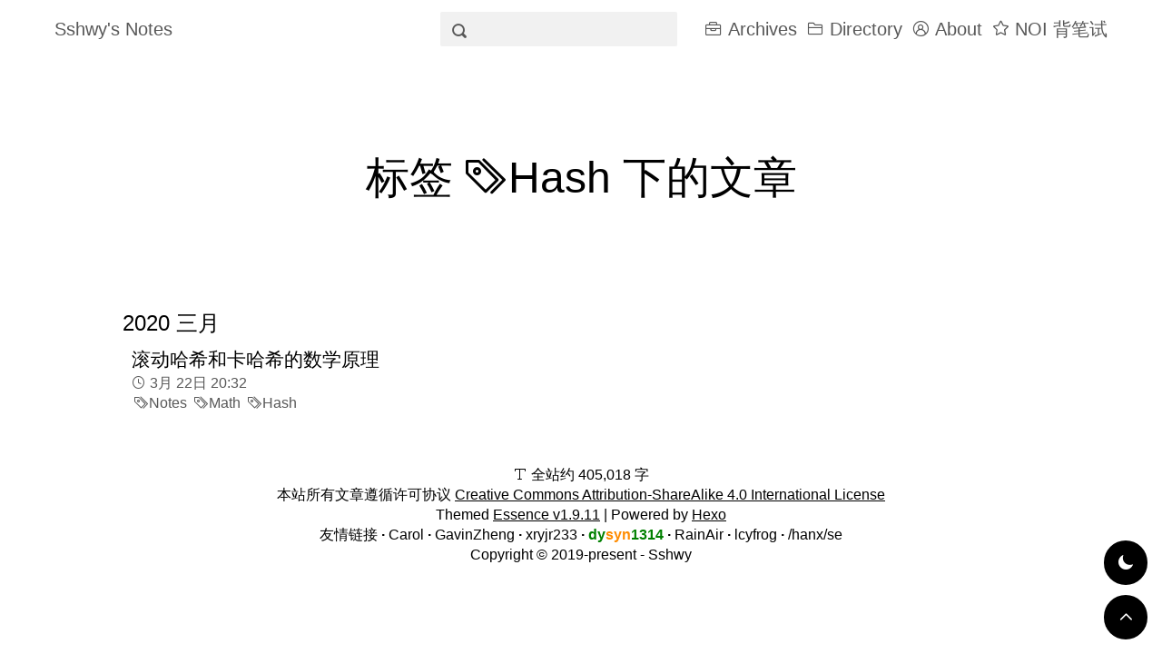

--- FILE ---
content_type: text/html; charset=utf-8
request_url: https://notes.sshwy.name/tags/Hash/
body_size: 1983
content:
<!DOCTYPE html><html lang="zh-CN"><head><meta http-equiv="content-type" content="text/html; charset=utf-8"><meta content="width=device-width,initial-scale=1,maximum-scale=1,user-scalable=0" name="viewport"><meta name="keywords" content=""><meta name="description" content="Sshwy 的个人博客"><meta name="generator" content="Hexo 6.3.0"><title>Hash - 标签 - Sshwy&#39;s Notes</title><link rel="shortcut icon" href="/images/favicon.ico"><link rel="stylesheet" href="/css/ssimple.css?20260106.css"><link rel="stylesheet" href="/iconfont/iconfont.css?20260106.css"><link rel="stylesheet" href="https://cdn.jsdelivr.net/npm/katex@0.13.0/dist/katex.min.css"><script defer src="https://cdn.jsdelivr.net/npm/katex@0.13.0/dist/katex.min.js" crossorigin="anonymous"></script><script>document.addEventListener("DOMContentLoaded",function(){window.renderKatex()})</script></head><body><header><div class="header" style="width:100%"><div class="header-inner" style="position:fixed;z-index:20;top:0;left:0"><div class="header-content" style="max-width:1200px;margin:auto"><div class="blog-title"><span class="iconfont icon-menu1" id="menu-button"></span> <a href="/" class="logo header-title">Sshwy&#39;s Notes</a><div class="mobile-search"><input type="text"> <span class="iconfont icon-search mobile-search-icon"></span> <span class="iconfont icon-baseline-close-px search-close-icon"></span></div></div><div class="navbar" id="menu-list"><ul class="menu"><li class="menu-item"><a href="/archives/" class="menu-item-link"><span class="menu-item-icon iconfont icon-work"></span> Archives</a></li><li class="menu-item"><a href="/directory/" class="menu-item-link"><span class="menu-item-icon iconfont icon-folder-close"></span> Directory</a></li><li class="menu-item"><a href="/about/" class="menu-item-link"><span class="menu-item-icon iconfont icon-user"></span> About</a></li><li class="menu-item"><a href="/static/beibishi2023" class="menu-item-link"><span class="menu-item-icon iconfont icon-favorite"></span> NOI 背笔试</a></li></ul></div><div class="search"><input type="text"> <span class="iconfont icon-search search-icon"></span> <span class="iconfont icon-baseline-close-px search-close-icon"></span></div></div></div><div class="search-shadow"></div><div class="search-box"><div class="search-container"><div class="search-container-inner"><div class="search-data-status"><span>Fetching search data...</span></div><div class="search-count"></div><div class="search-result"></div></div></div></div></div></header><main class="main"><div class="archive"><header><h1 class="page-title">标签 <span class="tag-page-icon iconfont icon-tag"></span>Hash 下的文章</h1></header><div class="item-list post-list"><div class="post-list-date-title"><h2>2020 三月</h2></div><div class="post-meta-card"><div class="post-meta-title"><a href="/Math/Rolling-Hash-and-Hack/" target="">滚动哈希和卡哈希的数学原理</a></div><div class="post-meta-data"><div class="post-meta-time"><span class="post-updated-time"><span class="meta-icon iconfont icon-time"></span><time datetime="2020-03-22T12:32:15.000Z" title="更新于 2020年3月22日星期日晚上8点32分 (CST+08:00)"> <span class="month">3月</span> <span class="day">22日</span> <span class="time">20:32</span></time></span></div><div class="post-meta-tags"><span class="tag"><span class="meta-icon iconfont icon-tag"></span><a class="tag" href="/tags/Notes/">Notes</a></span> <span class="tag"><span class="meta-icon iconfont icon-tag"></span><a class="tag" href="/tags/Math/">Math</a></span> <span class="tag"><span class="meta-icon iconfont icon-tag"></span><a class="tag" href="/tags/Hash/">Hash</a></span></div></div></div></div><div></div></div></main><script defer src="https://static.cloudflareinsights.com/beacon.min.js/vcd15cbe7772f49c399c6a5babf22c1241717689176015" integrity="sha512-ZpsOmlRQV6y907TI0dKBHq9Md29nnaEIPlkf84rnaERnq6zvWvPUqr2ft8M1aS28oN72PdrCzSjY4U6VaAw1EQ==" data-cf-beacon='{"version":"2024.11.0","token":"824e55e2a4d24bc2b1ef1b87083271f2","r":1,"server_timing":{"name":{"cfCacheStatus":true,"cfEdge":true,"cfExtPri":true,"cfL4":true,"cfOrigin":true,"cfSpeedBrain":true},"location_startswith":null}}' crossorigin="anonymous"></script>
</body><div class="side-button"><div id="darkmode-button" class="button" title="Switch between day and night"><span class="iconfont icon-moonbyueliang"></span></div><div id="top" class="button" title="Back to top"><span class="iconfont icon-arrowup"></span></div></div><footer id="footer" style="margin:3em 0 2em 0;text-align:center;line-height:1.4em"><span class="post-wordcount iconfont icon-text"></span> 全站约 405,018 字<div class="license" style="padding:0 10px"><span>本站所有文章遵循许可协议 <a target="_blank" rel="license noreferrer noopener" href="https://creativecommons.org/licenses/by-sa/4.0/">Creative Commons Attribution-ShareAlike 4.0 International License</a></span></div><div class="credit"><span>Themed <a href="https://github.com/sshwy/hexo-theme-essence" target="_blank" rel="noreferrer noopener">Essence v1.9.11</a> | Powered by <a href="http://hexo.io" target="_blank" rel="noreferrer noopener">Hexo</a></span></div><div class="friends"><span class="friend-link-span">友情链接 </span><span class="icon friendsep"></span> <a target="_blank" rel="noopener" href="https://carol-xrl.github.io/"><span class="friend-link-span">Carol </span></a><span class="icon friendsep"></span> <a target="_blank" rel="noopener" href="https://www.cnblogs.com/GavinZheng"><span class="friend-link-span">GavinZheng </span></a><span class="icon friendsep"></span> <a target="_blank" rel="noopener" href="https://www.cnblogs.com/xryjr233"><span class="friend-link-span">xryjr233 </span></a><span class="icon friendsep"></span> <a target="_blank" rel="noopener" href="https://www.cnblogs.com/dysyn1314"><span class="friend-link-span" title="为什么我的头常常变绿？因为…… "><span style="font-weight:700"><span class="codeforces p">dy</span><span class="codeforces m">syn</span><span class="codeforces p">1314</span></span> </span></a><span class="icon friendsep"></span> <a target="_blank" rel="noopener" href="https://blog.aor.sd.cn"><span class="friend-link-span">RainAir </span></a><span class="icon friendsep"></span> <a target="_blank" rel="noopener" href="https://www.cnblogs.com/lcyfrog"><span class="friend-link-span">lcyfrog </span></a><span class="icon friendsep"></span> <a target="_blank" rel="noopener" href="https://www.cnblogs.com/maoyiting"><span class="friend-link-span">/hanx/se</span></a></div><div class="copyright"><span>Copyright &copy; 2019-present - Sshwy</span></div></footer><script src="/js/ssimple.js?20260106.js"></script><script src="https://pv.sohu.com/cityjson?ie=utf-8.js" defer></script></html>

--- FILE ---
content_type: text/css; charset=utf-8
request_url: https://notes.sshwy.name/css/ssimple.css?20260106.css
body_size: 6022
content:
:root{--color-mode:'light';--navbar-color:#8d8d8d;--text-color:#000;--text-secondary-color:#585858;--link-hover-color:#0074d1;--background-color:#fff;--blockquote-color:#007cac;--valine-par-color:inherit;--valine-code-background:inherit;--valine-button-background:inherit;--valine-vsys-background:inherit;--valine-vimg-border:inherit;--valine-vexpand-after-background:rgba(255,255,255,0.9);--valine-vexpand-before-background:inherit;--encrypt-background:#efefef;--inline-code-color:#c7254e;--inline-code-background:#f9f2f4;--codeforces-lgm-head-color:#000;--header-shadow-color:#888;--header-search-input-background:#f1f1f1;--header-search-close-btn-hover:#d6d6d6;--search-container-shadow-color:#b5b3b3}:root code[class*="language-"],:root pre[class*="language-"]{color:#000;background:none;text-shadow:0 1px #fff;font-family:Menlo,Monaco,Consolas,"Andale Mono","Ubuntu Mono","Courier New",monospace;font-size:1em;text-align:left;white-space:pre;word-spacing:normal;word-break:normal;word-wrap:normal;line-height:1.5;-moz-tab-size:4;-o-tab-size:4;tab-size:4;-webkit-hyphens:none;-moz-hyphens:none;-ms-hyphens:none;hyphens:none}:root pre[class*="language-"]::-moz-selection,:root pre[class*="language-"] ::-moz-selection,:root code[class*="language-"]::-moz-selection,:root code[class*="language-"] ::-moz-selection{text-shadow:none;background:#b3d4fc}:root pre[class*="language-"]::selection,:root pre[class*="language-"] ::selection,:root code[class*="language-"]::selection,:root code[class*="language-"] ::selection{text-shadow:none;background:#b3d4fc}@media print{:root code[class*="language-"],:root pre[class*="language-"]{text-shadow:none}}:root pre[class*="language-"]{padding:1em;margin:.5em 0;overflow:auto}:root :not(pre) > code[class*="language-"],:root pre[class*="language-"]{background:#f5f2f0}:root :not(pre) > code[class*="language-"]{padding:.1em;border-radius:.3em;white-space:normal}:root .token.comment,:root .token.prolog,:root .token.doctype,:root .token.cdata{color:#708090}:root .token.punctuation{color:#999}:root .token.namespace{opacity:.7}:root .token.property,:root .token.tag,:root .token.boolean,:root .token.number,:root .token.constant,:root .token.symbol,:root .token.deleted{color:#905}:root .token.selector,:root .token.attr-name,:root .token.string,:root .token.char,:root .token.builtin,:root .token.inserted{color:#690}:root .token.operator,:root .token.entity,:root .token.url,:root .language-css .token.string,:root .style .token.string{color:#9a6e3a}:root .token.atrule,:root .token.attr-value,:root .token.keyword{color:#07a}:root .token.function,:root .token.class-name{color:#dd4a68}:root .token.regex,:root .token.important,:root .token.variable{color:#e90}:root .token.important,:root .token.bold{font-weight:bold}:root .token.italic{font-style:italic}:root .token.entity{cursor:help}@media (prefers-color-scheme:dark){:root{--color-mode:'dark'}:root:not([data-user-color-scheme]){--text-color:#eee;--text-secondary-color:#ababab;--link-hover-color:#db9348;--background-color:#212121;--blockquote-color:#db9348;--valine-par-color:var(--text-color);--valine-code-background:#000;--valine-button-background:var(--background-color);--valine-vsys-background:#2d2d2d;--valine-vimg-border:#5e5e5e;--valine-vexpand-after-background:#212121;--valine-vexpand-before-background:linear-gradient(180deg,rgba(255,255,255,0),#212121);--encrypt-background:#353535;--inline-code-color:#ff6f94;--inline-code-background:#3c242a;--codeforces-lgm-head-color:#959595;--header-shadow-color:#000;--header-search-input-background:#292929;--header-search-close-btn-hover:#212121;--search-container-shadow-color:#000}:root:not([data-user-color-scheme]) pre[class*="language-"],:root:not([data-user-color-scheme]) code[class*="language-"]{color:#d4d4d4;text-shadow:none;font-family:Menlo,Monaco,Consolas,"Andale Mono","Ubuntu Mono","Courier New",monospace;direction:ltr;text-align:left;white-space:pre;word-spacing:normal;word-break:normal;line-height:1.5;-moz-tab-size:4;-o-tab-size:4;tab-size:4;-webkit-hyphens:none;-moz-hyphens:none;-ms-hyphens:none;hyphens:none}:root:not([data-user-color-scheme]) pre[class*="language-"]::selection,:root:not([data-user-color-scheme]) code[class*="language-"]::selection,:root:not([data-user-color-scheme]) pre[class*="language-"] *::selection,:root:not([data-user-color-scheme]) code[class*="language-"] *::selection{text-shadow:none;background:#75a7ca}:root:not([data-user-color-scheme]) pre[class*="language-"]{padding:1em;margin:.5em 0;overflow:auto;background:#1e1e1e}:root:not([data-user-color-scheme]) :not(pre) > code[class*="language-"]{padding:.1em .3em;border-radius:.3em;color:#db4c69;background:#f9f2f4}:root:not([data-user-color-scheme]) .namespace{opacity:.7}:root:not([data-user-color-scheme]) .token.doctype .token.doctype-tag{color:#569cd6}:root:not([data-user-color-scheme]) .token.doctype .token.name{color:#9cdcfe}:root:not([data-user-color-scheme]) .token.comment,:root:not([data-user-color-scheme]) .token.prolog{color:#6a9955}:root:not([data-user-color-scheme]) .token.punctuation,:root:not([data-user-color-scheme]) .language-html .language-css .token.punctuation,:root:not([data-user-color-scheme]) .language-html .language-javascript .token.punctuation{color:#d4d4d4}:root:not([data-user-color-scheme]) .token.property,:root:not([data-user-color-scheme]) .token.tag,:root:not([data-user-color-scheme]) .token.boolean,:root:not([data-user-color-scheme]) .token.number,:root:not([data-user-color-scheme]) .token.constant,:root:not([data-user-color-scheme]) .token.symbol,:root:not([data-user-color-scheme]) .token.inserted,:root:not([data-user-color-scheme]) .token.unit{color:#b5cea8}:root:not([data-user-color-scheme]) .token.selector,:root:not([data-user-color-scheme]) .token.attr-name,:root:not([data-user-color-scheme]) .token.string,:root:not([data-user-color-scheme]) .token.char,:root:not([data-user-color-scheme]) .token.builtin,:root:not([data-user-color-scheme]) .token.deleted{color:#ce9178}:root:not([data-user-color-scheme]) .language-css .token.string.url{text-decoration:underline}:root:not([data-user-color-scheme]) .token.operator,:root:not([data-user-color-scheme]) .token.entity{color:#d4d4d4}:root:not([data-user-color-scheme]) .token.operator.arrow{color:#569cd6}:root:not([data-user-color-scheme]) .token.atrule{color:#ce9178}:root:not([data-user-color-scheme]) .token.atrule .token.rule{color:#c586c0}:root:not([data-user-color-scheme]) .token.atrule .token.url{color:#9cdcfe}:root:not([data-user-color-scheme]) .token.atrule .token.url .token.function{color:#dcdcaa}:root:not([data-user-color-scheme]) .token.atrule .token.url .token.punctuation{color:#d4d4d4}:root:not([data-user-color-scheme]) .token.keyword{color:#569cd6}:root:not([data-user-color-scheme]) .token.keyword.module,:root:not([data-user-color-scheme]) .token.keyword.control-flow{color:#c586c0}:root:not([data-user-color-scheme]) .token.function,:root:not([data-user-color-scheme]) .token.function .token.maybe-class-name{color:#dcdcaa}:root:not([data-user-color-scheme]) .token.regex{color:#d16969}:root:not([data-user-color-scheme]) .token.important{color:#569cd6}:root:not([data-user-color-scheme]) .token.italic{font-style:italic}:root:not([data-user-color-scheme]) .token.constant{color:#9cdcfe}:root:not([data-user-color-scheme]) .token.class-name,:root:not([data-user-color-scheme]) .token.maybe-class-name{color:#4ec9b0}:root:not([data-user-color-scheme]) .token.console{color:#9cdcfe}:root:not([data-user-color-scheme]) .token.parameter{color:#9cdcfe}:root:not([data-user-color-scheme]) .token.interpolation{color:#9cdcfe}:root:not([data-user-color-scheme]) .token.punctuation.interpolation-punctuation{color:#569cd6}:root:not([data-user-color-scheme]) .token.boolean{color:#569cd6}:root:not([data-user-color-scheme]) .token.property,:root:not([data-user-color-scheme]) .token.variable,:root:not([data-user-color-scheme]) .token.imports .token.maybe-class-name,:root:not([data-user-color-scheme]) .token.exports .token.maybe-class-name{color:#9cdcfe}:root:not([data-user-color-scheme]) .token.selector{color:#d7ba7d}:root:not([data-user-color-scheme]) .token.escape{color:#d7ba7d}:root:not([data-user-color-scheme]) .token.tag{color:#569cd6}:root:not([data-user-color-scheme]) .token.tag .token.punctuation{color:#808080}:root:not([data-user-color-scheme]) .token.cdata{color:#808080}:root:not([data-user-color-scheme]) .token.attr-name{color:#9cdcfe}:root:not([data-user-color-scheme]) .token.attr-value,:root:not([data-user-color-scheme]) .token.attr-value .token.punctuation{color:#ce9178}:root:not([data-user-color-scheme]) .token.attr-value .token.punctuation.attr-equals{color:#d4d4d4}:root:not([data-user-color-scheme]) .token.entity{color:#569cd6}:root:not([data-user-color-scheme]) .token.namespace{color:#4ec9b0}:root:not([data-user-color-scheme]) pre[class*="language-javascript"],:root:not([data-user-color-scheme]) code[class*="language-javascript"],:root:not([data-user-color-scheme]) pre[class*="language-jsx"],:root:not([data-user-color-scheme]) code[class*="language-jsx"],:root:not([data-user-color-scheme]) pre[class*="language-typescript"],:root:not([data-user-color-scheme]) code[class*="language-typescript"],:root:not([data-user-color-scheme]) pre[class*="language-tsx"],:root:not([data-user-color-scheme]) code[class*="language-tsx"]{color:#9cdcfe}:root:not([data-user-color-scheme]) pre[class*="language-css"],:root:not([data-user-color-scheme]) code[class*="language-css"]{color:#ce9178}:root:not([data-user-color-scheme]) pre[class*="language-html"],:root:not([data-user-color-scheme]) code[class*="language-html"]{color:#d4d4d4}:root:not([data-user-color-scheme]) .language-regex .token.anchor{color:#dcdcaa}:root:not([data-user-color-scheme]) .language-html .token.punctuation{color:#808080}:root:not([data-user-color-scheme]) pre[data-line]{position:relative}:root:not([data-user-color-scheme]) pre[class*="language-"] > code[class*="language-"]{position:relative;z-index:1}:root:not([data-user-color-scheme]) .line-highlight{position:absolute;left:0;right:0;padding:inherit 0;margin-top:1em;background:#f7ebc6;box-shadow:inset 5px 0 0 #f7d87c;z-index:0;pointer-events:none;line-height:inherit;white-space:pre}}[data-user-color-scheme='dark']{--text-color:#eee;--text-secondary-color:#ababab;--link-hover-color:#db9348;--background-color:#212121;--blockquote-color:#db9348;--valine-par-color:var(--text-color);--valine-code-background:#000;--valine-button-background:var(--background-color);--valine-vsys-background:#2d2d2d;--valine-vimg-border:#5e5e5e;--valine-vexpand-after-background:#212121;--valine-vexpand-before-background:linear-gradient(180deg,rgba(255,255,255,0),#212121);--encrypt-background:#353535;--inline-code-color:#ff6f94;--inline-code-background:#3c242a;--codeforces-lgm-head-color:#959595;--header-shadow-color:#000;--header-search-input-background:#292929;--header-search-close-btn-hover:#212121;--search-container-shadow-color:#000}[data-user-color-scheme='dark'] pre[class*="language-"],[data-user-color-scheme='dark'] code[class*="language-"]{color:#d4d4d4;text-shadow:none;font-family:Menlo,Monaco,Consolas,"Andale Mono","Ubuntu Mono","Courier New",monospace;direction:ltr;text-align:left;white-space:pre;word-spacing:normal;word-break:normal;line-height:1.5;-moz-tab-size:4;-o-tab-size:4;tab-size:4;-webkit-hyphens:none;-moz-hyphens:none;-ms-hyphens:none;hyphens:none}[data-user-color-scheme='dark'] pre[class*="language-"]::selection,[data-user-color-scheme='dark'] code[class*="language-"]::selection,[data-user-color-scheme='dark'] pre[class*="language-"] *::selection,[data-user-color-scheme='dark'] code[class*="language-"] *::selection{text-shadow:none;background:#75a7ca}@media print{[data-user-color-scheme='dark'] pre[class*="language-"],[data-user-color-scheme='dark'] code[class*="language-"]{text-shadow:none}}[data-user-color-scheme='dark'] pre[class*="language-"]{padding:1em;margin:.5em 0;overflow:auto;background:#1e1e1e}[data-user-color-scheme='dark'] :not(pre) > code[class*="language-"]{padding:.1em .3em;border-radius:.3em;color:#db4c69;background:#f9f2f4}[data-user-color-scheme='dark'] .namespace{opacity:.7}[data-user-color-scheme='dark'] .token.doctype .token.doctype-tag{color:#569cd6}[data-user-color-scheme='dark'] .token.doctype .token.name{color:#9cdcfe}[data-user-color-scheme='dark'] .token.comment,[data-user-color-scheme='dark'] .token.prolog{color:#6a9955}[data-user-color-scheme='dark'] .token.punctuation,[data-user-color-scheme='dark'] .language-html .language-css .token.punctuation,[data-user-color-scheme='dark'] .language-html .language-javascript .token.punctuation{color:#d4d4d4}[data-user-color-scheme='dark'] .token.property,[data-user-color-scheme='dark'] .token.tag,[data-user-color-scheme='dark'] .token.boolean,[data-user-color-scheme='dark'] .token.number,[data-user-color-scheme='dark'] .token.constant,[data-user-color-scheme='dark'] .token.symbol,[data-user-color-scheme='dark'] .token.inserted,[data-user-color-scheme='dark'] .token.unit{color:#b5cea8}[data-user-color-scheme='dark'] .token.selector,[data-user-color-scheme='dark'] .token.attr-name,[data-user-color-scheme='dark'] .token.string,[data-user-color-scheme='dark'] .token.char,[data-user-color-scheme='dark'] .token.builtin,[data-user-color-scheme='dark'] .token.deleted{color:#ce9178}[data-user-color-scheme='dark'] .language-css .token.string.url{text-decoration:underline}[data-user-color-scheme='dark'] .token.operator,[data-user-color-scheme='dark'] .token.entity{color:#d4d4d4}[data-user-color-scheme='dark'] .token.operator.arrow{color:#569cd6}[data-user-color-scheme='dark'] .token.atrule{color:#ce9178}[data-user-color-scheme='dark'] .token.atrule .token.rule{color:#c586c0}[data-user-color-scheme='dark'] .token.atrule .token.url{color:#9cdcfe}[data-user-color-scheme='dark'] .token.atrule .token.url .token.function{color:#dcdcaa}[data-user-color-scheme='dark'] .token.atrule .token.url .token.punctuation{color:#d4d4d4}[data-user-color-scheme='dark'] .token.keyword{color:#569cd6}[data-user-color-scheme='dark'] .token.keyword.module,[data-user-color-scheme='dark'] .token.keyword.control-flow{color:#c586c0}[data-user-color-scheme='dark'] .token.function,[data-user-color-scheme='dark'] .token.function .token.maybe-class-name{color:#dcdcaa}[data-user-color-scheme='dark'] .token.regex{color:#d16969}[data-user-color-scheme='dark'] .token.important{color:#569cd6}[data-user-color-scheme='dark'] .token.italic{font-style:italic}[data-user-color-scheme='dark'] .token.constant{color:#9cdcfe}[data-user-color-scheme='dark'] .token.class-name,[data-user-color-scheme='dark'] .token.maybe-class-name{color:#4ec9b0}[data-user-color-scheme='dark'] .token.console{color:#9cdcfe}[data-user-color-scheme='dark'] .token.parameter{color:#9cdcfe}[data-user-color-scheme='dark'] .token.interpolation{color:#9cdcfe}[data-user-color-scheme='dark'] .token.punctuation.interpolation-punctuation{color:#569cd6}[data-user-color-scheme='dark'] .token.boolean{color:#569cd6}[data-user-color-scheme='dark'] .token.property,[data-user-color-scheme='dark'] .token.variable,[data-user-color-scheme='dark'] .token.imports .token.maybe-class-name,[data-user-color-scheme='dark'] .token.exports .token.maybe-class-name{color:#9cdcfe}[data-user-color-scheme='dark'] .token.selector{color:#d7ba7d}[data-user-color-scheme='dark'] .token.escape{color:#d7ba7d}[data-user-color-scheme='dark'] .token.tag{color:#569cd6}[data-user-color-scheme='dark'] .token.tag .token.punctuation{color:#808080}[data-user-color-scheme='dark'] .token.cdata{color:#808080}[data-user-color-scheme='dark'] .token.attr-name{color:#9cdcfe}[data-user-color-scheme='dark'] .token.attr-value,[data-user-color-scheme='dark'] .token.attr-value .token.punctuation{color:#ce9178}[data-user-color-scheme='dark'] .token.attr-value .token.punctuation.attr-equals{color:#d4d4d4}[data-user-color-scheme='dark'] .token.entity{color:#569cd6}[data-user-color-scheme='dark'] .token.namespace{color:#4ec9b0}[data-user-color-scheme='dark'] pre[class*="language-javascript"],[data-user-color-scheme='dark'] code[class*="language-javascript"],[data-user-color-scheme='dark'] pre[class*="language-jsx"],[data-user-color-scheme='dark'] code[class*="language-jsx"],[data-user-color-scheme='dark'] pre[class*="language-typescript"],[data-user-color-scheme='dark'] code[class*="language-typescript"],[data-user-color-scheme='dark'] pre[class*="language-tsx"],[data-user-color-scheme='dark'] code[class*="language-tsx"]{color:#9cdcfe}[data-user-color-scheme='dark'] pre[class*="language-css"],[data-user-color-scheme='dark'] code[class*="language-css"]{color:#ce9178}[data-user-color-scheme='dark'] pre[class*="language-html"],[data-user-color-scheme='dark'] code[class*="language-html"]{color:#d4d4d4}[data-user-color-scheme='dark'] .language-regex .token.anchor{color:#dcdcaa}[data-user-color-scheme='dark'] .language-html .token.punctuation{color:#808080}[data-user-color-scheme='dark'] pre[data-line]{position:relative}[data-user-color-scheme='dark'] pre[class*="language-"] > code[class*="language-"]{position:relative;z-index:1}[data-user-color-scheme='dark'] .line-highlight{position:absolute;left:0;right:0;padding:inherit 0;margin-top:1em;background:#f7ebc6;box-shadow:inset 5px 0 0 #f7d87c;z-index:0;pointer-events:none;line-height:inherit;white-space:pre}@media print and (prefers-color-scheme:dark){pre[class*="language-"],code[class*="language-"]{text-shadow:none}}html{font-family:-apple-system,BlinkMacSystemFont,Segoe UI,Roboto,Oxygen,Ubuntu,Cantarell,Fira Sans,Droid Sans,Helvetica Neue,sans-serif;font-size:62.5%}body{margin:0}*{box-sizing:border-box}a{text-decoration:none}ul{padding:0;margin:0;list-style:none}h1,h2,h3,h4,h5,h6,p{margin:0;font-weight:normal}img{width:100%}.clearfix::after{content:"";display:block;clear:both}body{font-size:1.6rem;tab-size:4;background-color:var(--background-color);color:var(--text-color)}hr{border:none;border-top:#a7a7a7 dashed 2px}.container{max-width:960px;margin:0 auto}.post-meta{color:var(--text-secondary-color)}img{max-width:100%}blockquote{color:var(--blockquote-color);margin:1em}a{color:var(--text-color);transition:color .3s}a:hover{text-decoration:underline;color:var(--link-hover-color)}.visitor{text-align:center}#footer a{text-decoration:underline}#footer .friends a{text-decoration:none}#footer .friends span.icon.friendsep:before{content:"·";font-weight:bold}span.codeforces{font-family:verdana,arial,sans-serif}details{border:1px solid var(--text-color);padding:8px 12px;margin:.5em 0;border-radius:5px}details summary{outline:none}span.katex-inline:before{content:" "}span.katex-inline:after{content:" "}span.katex-display{overflow-x:auto;overflow-y:hidden}figure{margin:.5em}.tag{white-space:nowrap}.tags-page .post-content span.tag{font-size:1.7rem;margin:0 .3em;user-select:none}.tag-page-icon.iconfont.icon-tag{font-size:1em}.header-shadow{box-shadow:0 -4px 10px var(--header-shadow-color)}.header-input-shadow{box-shadow:0 -4px 10px var(--header-shadow-color)}.header-inner{padding-top:2px;min-height:60px;line-height:60px;width:100%;background:var(--background-color);transition:box-shadow ease .2s;font-size:2rem}.header-inner .navbar{float:right}.header-inner .blog-title{padding:0 20px;display:inline-block}.header-inner .blog-title a{color:var(--text-secondary-color)}.header-inner .blog-title a:hover{text-decoration:none;color:var(--text-color)}.header-inner .blog-title #menu-button{font-size:1em;color:var(--navbar-color);cursor:pointer;margin-right:5px;font-weight:bold}.header-inner .menu{margin-right:10px}.header-inner .menu .menu-item{display:inline-block;margin-right:10px}.header-inner .menu .menu-item-icon{font-size:1em}.header-inner .menu .menu-item-link{color:var(--text-secondary-color)}.header-inner .menu .menu-item-link:hover{text-decoration:none;color:var(--text-color)}@media only screen and (min-width:770px){.header-inner .blog-title .iconfont.icon-menu1{display:none;float:left}}@media only screen and (max-width:769px){.header-inner{min-height:45px;line-height:45px}.header-inner .blog-title{display:block;width:100%}.header-inner .blog-title .iconfont.icon-menu1{display:inline}.header-inner .menu .menu-item{display:block}.header-inner .navbar{display:none;line-height:1.5em;float:none}.header-inner .navbar .menu{margin-right:0;margin-bottom:5px}.header-inner .navbar .menu li{margin-right:0;padding-left:55px}}.post{margin:1em auto;padding:30px 50px;max-width:920px;line-height:1.8em}.post .post-meta .post-info{user-select:none}.post .post-meta .post-info .info-icon{margin-right:.2em}.post .post-meta .post-info .post-info-item,.post .post-meta .post-info .post-info-item .info-icon{transition:.2s all ease;cursor:pointer}.post .post-meta .post-info .post-info-item:hover{color:var(--text-color)}.post .post-meta .post-info .post-info-item:hover.post-time .info-icon{color:#4caf50}.post .post-meta .post-info .post-info-item:hover.post-wordcount .info-icon{color:#2196f3}.post .post-meta .post-info .post-info-item:hover.post-recommend .info-icon{color:#ffc107}.post .post-meta .post-tags span.tag{user-select:none}.post .post-meta .post-tags span.tag .meta-icon{transition:color .2s ease;padding-right:1px}.post .post-meta .post-tags span.tag:hover .meta-icon{color:#3f51b5}.post .post-meta .post-directory .directory{user-select:none}.post .post-content{counter-reset:h2}.post .post-content h2{counter-reset:h3;font-size:3.2rem;margin:1em 0}.post .post-content h2:before{counter-increment:h2;content:counter(h2)}.post .post-content h3{counter-reset:h4;font-size:2.56rem;margin:1em 0}.post .post-content h3:before{counter-increment:h3;content:counter(h2) "." counter(h3)}.post .post-content h4{counter-reset:h5;font-size:2.08rem}.post .post-content h4:before{counter-increment:h4;content:counter(h2) "." counter(h3) "." counter(h4)}.post .post-content h5{counter-reset:h6;font-size:1.76rem}.post .post-content h5:before{counter-increment:h5;content:counter(h2) "." counter(h3) "." counter(h4) "." counter(h5)}.post .post-content h6{font-size:1.7rem}.post .post-content h6:before{counter-increment:h6;content:counter(h2) "." counter(h3) "." counter(h4) "." counter(h5) "." counter(h6)}.post .post-content h2:before,.post .post-content h3:before,.post .post-content h4:before,.post .post-content h5:before,.post .post-content h6:before{font-size:80%;color:#afafaf;margin-right:.96rem}.post .post-content a{text-decoration:underline}.post .post-content a.headerlink{position:relative;top:-70px}.post .post-content ul{margin:.5em 0;padding-inline-start:30px;list-style-type:disc}.post .post-content ol{margin:.5em 0;padding-inline-start:30px}.post .post-content p{margin:1em 0}.post .post-footer{margin-top:2em}.post .post-footer .next-post{display:inline-block}.post .post-footer .prev-post{display:inline-block;float:right}.post .inline-code{font-family:Menlo,Monaco,Consolas,"Courier New",monospace;padding:4px 4px 1px 4px;font-size:90%;color:var(--inline-code-color);background-color:var(--inline-code-background);border-radius:4px;margin:0 1px}.post pre{border-radius:5px}.post pre span{white-space:pre-wrap}.post code[class*="language-"]{white-space:pre-wrap}.page-title{line-height:2em;margin:2em 0;text-align:center;font-size:3em}@media only screen and (max-width:769px){.post{padding:20px}.post .post-content ul{padding-inline-start:20px}.post .post-content ol{padding-inline-start:25px}.page-title{line-height:normal;font-size:2.4em}}@media only screen and (max-width:600px){.page-title{font-size:2.1em}}@media only screen and (max-width:500px){.page-title{font-size:1.8em}}.index-title{display:table;width:100%;height:calc(100vh - 130px);text-align:center;font-size:2em;margin-bottom:80px}.index-title div.index-banner{display:table-cell;vertical-align:middle;padding:0 1em}.index-title div.index-banner .homepage-meta{margin-top:10px}.index-title div.index-banner .homepage-meta span{font-size:2.3rem}.index-title div.index-banner .homepage-meta .index-social-meta-icon::before{margin-right:3px}.index-title div.index-banner .homepage-meta .index-social-meta-title{white-space:nowrap}.index-title div.index-banner .homepage-meta .meta-block .meta-block-list{line-height:1.5em;margin:0 auto;width:max-content;text-align:left}.more-articles{text-align:center}.more-articles a{font-size:1.5em;color:var(--text-secondary-color)}.more-articles a:hover{text-decoration:none;color:#000}.index-section-title{text-align:center;font-size:2.2rem;margin:.5em}.recently-updated.archive,.recommend.archive{margin:1em auto}@media only screen and (min-width:770px){.homepage-meta .meta-block{display:none}}@media only screen and (max-width:769px){.homepage-meta .meta-inline{display:none}}@media only screen and (max-width:600px){.index-title{font-size:2.4rem}.index-section-title{font-size:2.23rem}}@media only screen and (max-width:400px){.index-title{font-size:2.08rem}.index-section-title{font-size:1.92rem}}.archive{margin:auto;max-width:1100px;padding-top:50px}.archive header{padding:0 10px}.archive span.tag{margin:0 .1em}.archive a.tag{color:var(--text-secondary-color)}.archive a.tag:hover{color:var(--link-hover-color)}.archive .tags{font-size:1.1em}.archive .article-count{font-size:1.2em;text-align:center;margin-bottom:1em}@media only screen and (min-width:900px){.archive .item-list{margin-left:45px;margin-right:20px}}@media only screen and (max-width:900px){.item-list{margin:0 20px}}@media only screen and (max-width:600px){.archive h2{font-size:2.8rem}}.toc .toc-title{margin:15px 0}.toc ol{list-style-type:none;padding-inline-start:16px}.side-button{right:1em;bottom:1em;position:fixed;z-index:999}.side-button .button{margin-top:.7em;background-color:var(--text-color);color:var(--background-color);padding:1em;border-radius:10em;line-height:1em}.side-button .button:hover{cursor:pointer}.page-nav{text-align:center}.page-nav a{text-decoration:none}.page-nav a:hover{text-decoration:none}.page-nav .page-number{margin:.2em;padding:.2em .5em .2em .5em;border:var(--text-color) solid 2px;border-radius:2em;transition:.3s}.page-nav .page-number:hover{text-decoration:none;color:var(--background-color);background-color:var(--text-color);transition:.3s}.page-nav .current{border:var(--text-color) solid 2px;background-color:var(--text-color);color:var(--background-color)}.page-nav .next,.page-nav .prev{transition:.3s;margin:0 .1em 0 .1em}.page-nav .next .iconfont,.page-nav .prev .iconfont{font-size:1.7em;vertical-align:-5px}.page-nav .next:hover,.page-nav .prev:hover{transition:.3s;color:#a6a6a6}#vcomments{max-width:920px;margin:0 auto;padding:2em 30px 0}#vcomments p{color:var(--valine-par-color) !important}#vcomments code,#vcomments pre{font-size:100% !important;background:var(--valine-code-background) !important}#vcomments .vinput{color:var(--text-color)}#vcomments .vbtn{color:var(--valine-par-color);border:1px solid #bfbfbf !important;background:var(--valine-button-background) !important}#vcomments .vwrap{border:1px solid #bfbfbf !important}#vcomments .vwrap .vheader .vinput{border-bottom:1px dashed #bfbfbf !important}#vcomments .vcard .vhead .vsys{background:var(--valine-vsys-background) !important}#vcomments .vcard .vh{border-bottom:none !important}#vcomments .vcard .vquote{padding-left:0 !important;border-left:none !important}#vcomments .vcard .vimg{border:1px solid var(--valine-vimg-border) !important}#vcomments .vcard .vcontent.expand:after{background:var(--valine-vexpand-after-background) !important}#vcomments .vcard .vcontent.expand:before{background:var(--valine-vexpand-before-background) !important}#vcomments .info .power a{margin-right:1em !important}#vcomments .info .power br{display:none !important}@media only screen and (max-width:769px){#vcomments{padding:2em 20px 0}}.page-title .iconfont.icon-folder-filling{font-size:.8em;margin-right:.1em}.dir-list .dir-list-item{margin:1rem;min-width:270px;width:calc(50% - 2rem - 2px);display:inline-block;font-size:2rem}.dir-list .dir-list-item .dir-icon{font-size:2rem}.parent-dir{padding:.8em 20px;min-width:32%;font-size:2.4rem}.parent-dir span{font-size:2.4rem}@media only screen and (min-width:900px){.dir-list .dir-list-item{width:calc(33.333% - 2rem - 3px)}.parent-dir{padding-left:45px}}@media only screen and (max-width:600px){.dir-list .dir-list-item{font-size:2rem}}@media print{.side-button,.navbar,#vcomments,#footer .visitor,#menu-list .menu,#menu-button,.header-inner .search,.header-inner .mobile-search,.header-inner .mobile-search .mobile-search-icon,#footer .friends{display:none}.post{padding:0;max-width:860px}.post .post-footer{display:none}.post-title{font-size:1.6em}.header-shadow{box-shadow:none}.header-inner{position:relative !important}}span.label{border:1px var(--text-color) solid;padding:6px;border-radius:5px;font-size:90%;margin:0 1px}.table-container table{width:100%;border:1px var(--text-color) solid;border-collapse:collapse}.table-container td{border:1px var(--text-color) solid;padding:0 10px}.table-container th{border:1px var(--text-color) solid}.encrypt-container{position:relative;margin:2em}.encrypt-container .encrypt-icon{position:absolute;padding:7px 9px 8px;font-size:1.3em;color:var(--text-secondary-color)}.encrypt-container input{line-height:1.3em}.encrypt-container input[type="text"]{border-radius:2px;background:var(--encrypt-background);border:0;border-bottom:3px #808080 solid;color:var(--text-color);width:calc(100%);font-size:initial;padding:12px 10px 8px 35px}.encrypt-container input[type="text"]:focus{outline:none}.encrypt-container input[type="submit"]{position:absolute;right:0;top:0;color:var(--text-color);border:0;background:none;padding:12px 10px 10px;font-size:initial;transition:.2s}.encrypt-container input[type="submit"]:hover{background:#808080;color:#fff}.codeforces{color:var(--text-color)}.codeforces.lgm .lgm-head{color:var(--codeforces-lgm-head-color)}.codeforces.lgm .lgm-tail{color:#f00}.codeforces.gm,.codeforces.igm{color:#f00}.codeforces.m,.codeforces.im{color:#ff8c00}.codeforces.cm{color:#a0a}.codeforces.e{color:#00f}.codeforces.s{color:#03a89e}.codeforces.p{color:#008000}.codeforces.unr{color:#808080}.search-post{border-top:2px dashed #bbb;margin:.8rem 0}.search-post .search-post-title{padding:1.44rem 1rem;font-size:2.08rem}.search-post .search-post-title .title{margin-right:1.12rem}.search-post .search-post-title a.tag{text-decoration:underline;font-size:.9em;color:var(--text-secondary-color)}.search-post .search-post-title a.tag:hover{color:var(--link-hover-color)}.search-post span.search-key-word{color:var(--link-hover-color);font-weight:bold}.search-post .search-post-tags{padding:0 1.92rem;margin-bottom:1.6rem}.search-post .search-post-content ul{margin:1em 0;padding-inline-start:30px;list-style-type:square;margin-top:0}.search-shadow{transition:all .2s ease}.search-shadow.active{position:fixed;top:0;width:100%;height:100vh;background-color:rgba(0,0,0,0.071)}.search-box{display:none}.search-box.active{display:block;position:fixed;z-index:10;top:0;left:0;width:100%;height:100vh}.search-container{display:none}.active .search-container{display:block;width:70%;margin:72px auto 0;padding:1em .5em 1em 1em;background-color:var(--background-color);border-radius:2px;box-shadow:0 1px 4px var(--search-container-shadow-color)}.active.mobile .search-container{width:calc(100% - 20px)}.active .search-container-inner{max-height:calc(100vh - 120px);overflow-y:auto;padding-right:8px}.header-inner .search{position:relative;float:right;margin-right:1.5em;line-height:57px}.header-inner .search input{background-color:var(--header-search-input-background);border:none;border-radius:2px;padding:10px 35px 10px 35px;font-size:1.6rem;color:var(--text-color);vertical-align:middle}.header-inner .search input:focus{outline:none}.header-inner .mobile-search{display:inline-block;float:right}.header-inner .mobile-search input[type="text"]{display:none;vertical-align:middle;background-color:var(--header-search-input-background);border:none;border-radius:2px;padding:10px 35px 10px 35px;font-size:1.6rem;color:var(--text-color);width:100%}.header-inner .mobile-search input[type="text"]:focus{outline:none}.header-inner .mobile-search .mobile-search-icon:hover{cursor:pointer}.header-inner.mobile-search-active .header-title,.header-inner.mobile-search-active .iconfont.icon-menu1{display:none}.header-inner.mobile-search-active .mobile-search{display:inline-block;position:relative;line-height:45px;margin-bottom:5px;width:100%}.header-inner.mobile-search-active .mobile-search input[type="text"]{display:inline-block}.header-inner.mobile-search-active .mobile-search .mobile-search-icon{position:absolute;left:13px;top:3px;color:var(--text-secondary-color)}.search-icon{position:absolute;left:13px;top:4px;color:var(--text-secondary-color)}.search-close-icon{display:none}.header-input-shadow .search .search-close-icon,.mobile-search-active .mobile-search .search-close-icon{display:inline;position:absolute;right:7px;top:4px;color:var(--text-secondary-color);cursor:pointer}.header-input-shadow .search .search-close-icon::before,.mobile-search-active .mobile-search .search-close-icon::before{padding:6px 5px 5px 5px;border-radius:50%;transition:all .2s ease}.header-input-shadow .search .search-close-icon:hover::before,.mobile-search-active .mobile-search .search-close-icon:hover::before{background:var(--header-search-close-btn-hover)}@media only screen and (min-width:770px){.header-inner .blog-title .iconfont.icon-search.mobile-search-icon{display:none}}@media only screen and (max-width:769px){.active .search-container{margin:60px auto 0}.header-inner .blog-title .iconfont.icon-search.mobile-search-icon{display:inline;color:var(--navbar-color)}.header-inner .search{display:none;float:none;margin-right:0}.header-inner .search input{width:100%}}.post-history-list ol{list-style:upper-roman;padding-inline-start:55px;font-family:Menlo,Monaco,Consolas,"Courier New",monospace}.post-meta-card{margin:1rem;width:calc(33.333% - 2rem - 3px);display:inline-block;vertical-align:top}.post-meta-card .post-meta-title{font-size:1.3em;padding-bottom:.1em}.post-meta-card .post-meta-time{color:var(--text-secondary-color);padding-bottom:.1em}.post-meta-card .post-meta-time .post-updated-time{user-select:none;transition:color .2s ease;cursor:pointer}.post-meta-card .post-meta-time .post-updated-time:hover{color:var(--text-color)}.post-meta-card .post-meta-time .post-updated-time:hover .meta-icon{color:#4caf50}.post-meta-card .post-mod{color:var(--text-secondary-color);padding-left:.6em;user-select:none;transition:color .2s ease;cursor:pointer}.post-meta-card .post-mod:hover{color:var(--text-color)}.post-meta-card .post-mod:hover .meta-icon{color:#ff5722}.post-meta-card .post-meta-tags{color:var(--text-secondary-color)}.post-meta-card .post-meta-tags span.tag{user-select:none}.post-meta-card .post-meta-tags span.tag .meta-icon{transition:color .2s ease;padding-right:1px}.post-meta-card .post-meta-tags span.tag:hover .meta-icon{color:#3f51b5}@media only screen and (max-width:900px){.post-meta-card{width:calc(50% - 2rem - 2px)}}@media only screen and (max-width:769px){.post-meta-card .post-meta-title{font-size:1.3em}}@media only screen and (max-width:600px){.post-meta-card{width:calc(100% - 2rem - 1px)}}span.icon.smallarrow:before{vertical-align:.05em;font-size:1.3em;content:"»"}span.icon.infosep:before{content:"·";padding:0 .2em;font-weight:bold}

--- FILE ---
content_type: text/css; charset=utf-8
request_url: https://notes.sshwy.name/iconfont/iconfont.css?20260106.css
body_size: -68
content:
@font-face {
  font-family: "iconfont"; /* Project id 1610691 */
  src: url('iconfont.woff2?t=1625811438032') format('woff2'),
       url('iconfont.woff?t=1625811438032') format('woff'),
       url('iconfont.ttf?t=1625811438032') format('truetype');
}

.iconfont {
  font-family: "iconfont" !important;
  font-size: 16px;
  font-style: normal;
  -webkit-font-smoothing: antialiased;
  -moz-osx-font-smoothing: grayscale;
}

.icon-tag:before {
  content: "\e6b4";
}

.icon-favorite:before {
  content: "\e670";
}

.icon-explain:before {
  content: "\e66e";
}

.icon-folder-close:before {
  content: "\e671";
}

.icon-user:before {
  content: "\e682";
}

.icon-work:before {
  content: "\e683";
}

.icon-folder-filling:before {
  content: "\e68b";
}

.icon-menu1:before {
  content: "\e677";
}

.icon-arrow-right-circle:before {
  content: "\e665";
}

.icon-arrow-left-circle:before {
  content: "\e666";
}

.icon-discount:before {
  content: "\e66d";
}

.icon-history:before {
  content: "\e674";
}

.icon-lock:before {
  content: "\e676";
}

.icon-text:before {
  content: "\e680";
}

.icon-time:before {
  content: "\e681";
}

.icon-email:before {
  content: "\e609";
}

.icon-codeforces:before {
  content: "\e657";
}

.icon-github:before {
  content: "\e6f6";
}

.icon-jiantouyou:before {
  content: "\e61a";
}

.icon-baseline-close-px:before {
  content: "\e615";
}

.icon-search:before {
  content: "\e73c";
}

.icon-folder:before {
  content: "\e68a";
}

.icon-Back:before {
  content: "\e623";
}

.icon-comment:before {
  content: "\e66f";
}

.icon-eye:before {
  content: "\e6e0";
}

.icon-sunfill:before {
  content: "\e876";
}

.icon-moonbyueliang:before {
  content: "\e6a0";
}

.icon-arrowup:before {
  content: "\e612";
}



--- FILE ---
content_type: application/javascript; charset=utf-8
request_url: https://notes.sshwy.name/js/ssimple.js?20260106.js
body_size: 5709
content:
(()=>{var e={172(e){e.exports={wordCount:function(e){return(e=(e||"").replace(/[\s,.:;'"*&^%$#@!?+=()[\]{}|/\\，。：“”‘’《》<>；、？！￥…—（）\-`～~]+/g,"")).length},insertComma:function(e,t=3,n=","){const o=new RegExp(`(?=(\\d{${t}})+$)(?!^)`,"g");return String(e).replace(o,n)},md5str:function(e){let t=function(e){var t,n,o,i=[],r=Math.abs,s=Math.sin;for(t=1;t<=64;t++)i.push(4294967296*r(s(t))|0);var a=15+(e.length+8>>>6<<4),c=new Uint8Array(a<<2);c.set(new Uint8Array(e.buffer)),(c=new Uint32Array(c.buffer))[e.length>>2]|=128<<(e.length<<3&31),c[a-1]=e.length<<3;var l,d=[[function(e,t,n,o,i,r,s){return u(t&n|~t&o,e,t,i,r,s)},0,1,7,12,17,22],[function(e,t,n,o,i,r,s){return u(t&o|n&~o,e,t,i,r,s)},1,5,5,9,14,20],[function(e,t,n,o,i,r,s){return u(t^n^o,e,t,i,r,s)},5,3,4,11,16,23],[function(e,t,n,o,i,r,s){return u(n^(t|~o),e,t,i,r,s)},0,7,6,10,15,21]],u=function(e,t,n,o,i,r){return((t=t+e+(0|o)+r)<<i|t>>>32-i)+n|0},p=[1732584193,-271733879];for(p.push(~p[0],~p[1]),t=0;t<c.length;t+=16){for(l=p.slice(0),o=0,n=0;n<64;n++)p[3&o]=d[n>>4][0](p[3&o],p[3&++o],p[3&++o],p[3&++o],c[t+(d[n>>4][1]+d[n>>4][2]*n)%16],d[n>>4][3+n%4],i[n]);for(n=0;n<4;n++)p[n]=p[n]+l[n]|0}return new Uint8Array(new Uint32Array(p).buffer)}(new Uint8Array(function(e){var t,n,o,i=[];for(t=0;t<e.length;t++)(n=e.charCodeAt(t))<128?i.push(n):n<2048?i.push(192+(n>>6&31),128+(63&n)):((o=55296^n)>>10?i.push(224+(n>>12&15)):(n=(o<<10)+(56320^e.charCodeAt(++t))+65536,i.push(240+(n>>18&7),128+(n>>12&63))),i.push(128+(n>>6&63),128+(63&n)));return i}(e)));return Array.prototype.map.call(t,function(e){return(e<16?"0":"")+e.toString(16)}).join("")},toCharArray:function(e){return e.replace(/()/g,":><:").split(/:><:/).filter(e=>e)},throttle:function(e,t,n){let o,i,r,s,a=0;n||(n={});const c=function(){a=!1===n.leading?0:Date.now(),o=null,s=e.apply(i,r),o||(i=r=null)},l=function(){const l=Date.now();a||!1!==n.leading||(a=l);const d=t-(l-a);return i=this,r=arguments,d<=0||d>t?(o&&(clearTimeout(o),o=null),a=l,s=e.apply(i,r),o||(i=r=null)):o||!1===n.trailing||(o=setTimeout(c,d)),s};return l.cancel=function(){clearTimeout(o),a=0,o=i=r=null},l}}},535(e,t,n){const{toCharArray:o}=n(172),i="abcdefghijklmnopqrstuvwxyz0123456789.,QWERTYUIOPASDFGHJKLZXCVBNM_-+=(){}[]",r=(e=>{let t={};return e.forEach((e,n)=>{t[e]=n}),t})(o(i));e.exports={i2c:i,c2i:r,sz:74}}},t={};function n(o){var i=t[o];if(void 0!==i)return i.exports;var r=t[o]={exports:{}};return e[o](r,r.exports,n),r.exports}(()=>{"use strict";const e=e=>{try{return localStorage.getItem(e)}catch(e){return null}},t="data-user-color-scheme",o=document.documentElement,i=document.getElementById("darkmode-button"),r=()=>{const e=getComputedStyle(o).getPropertyValue("--color-mode");return e.length?e.replace(/"/g,"").trim():"dark"===e?"dark":"light"},s={dark:!0,light:!0},a=()=>{o.removeAttribute(t),(e=>{try{localStorage.removeItem(e)}catch(e){console.log(e)}})(t)},c=n=>{const c=n||e(t);c===r()?a():s[c]?o.setAttribute(t,c):a(),i.innerHTML="dark"==c?'<span class="iconfont icon-sunfill"></span>':'<span class="iconfont icon-moonbyueliang"></span>'},l={dark:"light",light:"dark"};function d(e,t){return(e=e||"").replace(t,'<span class="search-key-word">$&</span>')}const u=function(e,t){return function(e,t){if(null===e)return null;const n=e.occurrences.map(e=>"<li>"+d(e,t)+"……</li>"),o=n?"<ul>"+n.join("")+"</ul>":"",i=e.tags.map(e=>`<span class="tag"><span class="iconfont icon-tag"></span><a class="tag" href="${e.permalink}" target="_blank" rel="noreferrer noopener">`+d(e.name,t)+"</a></span>");return{output:`<div class="search-post"><div class="search-post-title"><span class="title"><a href="${e.path}" target="_blank" rel="noreferrer noopener">`+d(e.title,t)+"</a></span>"+i.join(" ")+"</div>"+`<div class="search-post-content">${o}</div></div>`,weight:e.weight}}(function(e,t){let n=0,o=e.text.search(t);if(-1!=e.title.search(t)&&(n+=10),-1!=o||-1!=e.title.search(t)||e.tags&&e.tags.some(function(e){return-1!=e.name.search(t)})){let i=[],r=[];const s=e.text.length;for(;-1!=o&&i.length<3;){let r=o-30,a=o+30;if(r<0&&(r=0),a>s&&(a=s),i.push(e.text.slice(r,a)),n+=1,a==s)break;o=e.text.slice(a).search(t),-1!=o&&(o+=a)}return e.tags&&(n+=5,r=e.tags.filter(e=>-1!=e.name.search(t)).map(e=>({name:e.name,permalink:e.permalink}))),{title:e.title,path:"/"+e.path,occurrences:i,tags:r,weight:n}}return null}(e,t),t)};var p=n(172);const m=document.querySelector.bind(document),g=m(".header-inner"),h=m(".header-inner .search input"),w=m(".search-box"),f=m(".search-container"),y=m(".search-count"),v=m(".search-result"),b=m(".search-shadow"),k=m(".mobile-search input");function E(e,t,n){e=e.trim();let o=new RegExp(e.replace(/[(){}[\]|.*+?^$\\]/g,"\\$&"),"gi");if(e.trim()){const e={posts:window.searchData.posts.map(e=>u(e,o)).filter(e=>null!==e),pages:window.searchData.pages.map(e=>u(e,o)).filter(e=>null!==e)},i=[...e.pages,...e.posts].sort((e,t)=>t.weight-e.weight).map(e=>e.output).join(""),r=e.posts.length+e.pages.length;t.innerHTML=`一共搜索到 ${r} 个结果`,n.innerHTML=i}else{const e=0,o="";t.innerHTML=`一共搜索到 ${e} 个结果`,n.innerHTML=o}}var x=!1,L="none";function C(){x||(x=!0,void 0===window.searchData&&fetch("/search.json").then(e=>e.json()).then(function(e){console.log("Search data initialize succeed!"),window.searchData=e,document.getElementsByClassName("search-data-status")[0].innerHTML=""}).catch(function(e){console.error("Search data initialize failed!"),console.log(e),document.getElementsByClassName("search-data-status")[0].innerHTML="<span>Failed!</span>"}))}function T(e){L=e,"mobile"===e?(g.classList.add("mobile-search-active"),w.classList.add("active","mobile")):(g.classList.add("header-input-shadow"),w.classList.add("active")),b.classList.add("active"),window.searchData||C()}function A(e,t){L="none","mobile"===e?(g.classList.remove("mobile-search-active"),w.classList.remove("active","mobile"),t&&(k.value="")):(g.classList.remove("header-input-shadow"),w.classList.remove("active"),t&&(h.value="")),b.classList.remove("active"),t&&(v.innerHTML="",y.innerHTML="")}function S(e){"none"===L&&T("desktop"),e&&27===e.keyCode&&(A("desktop",!1),e.target.blur());const t=h.value;window.searchData?E(t,y,v):C()}function M(e){"none"===L&&T("mobile"),e&&27===e.keyCode&&(A("mobile",!1),e.target.blur());const t=k.value;window.searchData?E(t,y,v):C()}function I(e){"open"===e?(g.classList.add("mobile-search-active"),k.focus()):A("mobile",!0)}const B=()=>function(e){for(var t=0;t<document.scripts.length;t++)if(/math\/tex/.test(document.scripts[t].type))if(/display/.test(document.scripts[t].type)){let n=document.createElement("p");n.setAttribute("style","text-align:center"),n.setAttribute("class","katex-display"),window.katex.render(document.scripts[t].text.replace(/&lt;/g,"<").replace(/&gt;/g,">"),n,{...e,displayMode:!0}),document.scripts[t].after(n),document.scripts[t].removeAttribute("type")}else{let n=document.createElement("span");n.setAttribute("class","katex-inline"),window.katex.render(document.scripts[t].text.replace(/&lt;/g,"<").replace(/&gt;/g,">"),n,{...e,displayMode:!1}),document.scripts[t].after(n),document.scripts[t].removeAttribute("type")}}({output:"html",macros:{}});var $=n(535);function D(e){for(var t=e+"=",n=decodeURIComponent(document.cookie).split(";"),o=0;o<n.length;o++){for(var i=n[o];" "==i.charAt(0);)i=i.substring(1);if(0==i.indexOf(t))return i.substring(t.length,i.length)}return""}function H(e,t,n){const o=document.getElementById("encpart"+e),i=document.getElementById("encrypted"+e),r=o.querySelector(".inputfeedback span");e=e.toString();const s=t||(0,p.md5str)(o.querySelector('input[type="text"]').value||"");console.log("key:",s,"id:",e);var a=(0,p.md5str)(s);if(document.getElementById("enckey"+e).innerHTML!=a)return console.log("Your key is not correct!"),void(r.innerHTML="Your key is not correct!");D(`enckey${e}`)&&D(`enckey${e}`)===s||function(e,t){var n=new Date;n.setTime(n.getTime()+6048e5);var o="expires="+n.toUTCString();document.cookie=e+"="+t+";"+o}(`enckey${e}`,s),i.style.display="";let c=i.innerHTML,l="";for(var d=0;d<c.length;d++)l+=$.i2c[($.c2i[c[d]]-$.c2i[s[d%s.length]]+$.sz)%$.sz];let u="",m=l.split(".");for(let e=0;e<m.length-1;e++)u+=String.fromCharCode(parseInt(m[e],16).toString(10));i.innerHTML=u,o.style.display="none",!1!==n&&function(e){const{returnCitySN:t,rtcIp:n,AV:o,browserTypeObject:i}=window;let r=new(o.Object.extend("EncryptListener"));r.set("date",new Date),r.set("url",document.location.pathname),r.set("sid",e),void 0!==t&&(r.set("cip",t.cip),r.set("cid",t.cid),r.set("cname",t.cname)),r.set("ip",n),r.set("browser",i),r.save()}(e),B(),function(){const e=document.getElementsByClassName("toc-content")[0];if(!e)return;const t=document.getElementsByClassName("post-content")[0].getElementsByClassName("headerlink");if(0===t.length)return;let n=document.createElement("ol");n.setAttribute("class","toc");let o=[0,0,0,0,0,0],i=[n,0,0,0,0,0];for(const e of t){const t={id:e.id||e.parentElement.id||"",level:parseInt(e.parentElement.tagName.charAt(1))-1,text:e.parentElement.textContent};o[t.level]++,o[t.level+1]=0;const n=`<span class="toc-number">${o.slice(1,t.level+1).join(".")+". "}</span>`,r=`<span class="toc-text">${t.text}</span>`,s=`<a class="toc-link" href="#${t.id}">${n+r}</a>`;let a=document.createElement("li");if(a.setAttribute("class","toc-item toc-level-"+(t.level+1).toString()),a.innerHTML=s,i[t.level]=a,"OL"!=i[t.level-1].tagName){let e=document.createElement("ol");e.setAttribute("class","toc-child"),i[t.level-1].appendChild(e),i[t.level-1]=e}i[t.level-1].appendChild(a)}document.querySelector("div.toc").setAttribute("style",""),e.innerHTML="",e.appendChild(n)}()}function N(){console.log("auto decrypt");const e=document.getElementsByClassName("encrypt-container");let t=!0;for(;t;){t=!1;for(let n=0;n<e.length;n++){if("none"===e[n].parentElement.style.display)continue;const o=Number(e[n].parentElement.id.replace("encpart",""));if(isNaN(o))continue;const i=e[n].parentElement.children[1].innerText,r=D(`enckey${o}`);if(r&&(0,p.md5str)(r)===i){window.decrypt(o,r,!1),t=!0;break}}}}!function(n){const o=n.getElementsByClassName("header-inner")[0],i=n.getElementById("menu-button"),a=n.getElementById("menu-list"),d=n.getElementById("comment-button"),u=n.getElementById("darkmode-button"),m=n.getElementById("top");function g(){const e=n.documentElement.clientWidth;e<=414?n.documentElement.style.fontSize=e/37.5+"px":"62.5%"!==n.documentElement.style.fontSize&&(n.documentElement.style.fontSize="62.5%"),e>768&&(a.style.display="",I("close"))}function y(e="auto"){"auto"===e?window.scrollY<10?o.classList.remove("header-shadow"):o.classList.add("header-shadow"):"open"===e?o.classList.add("header-shadow"):o.classList.remove("header-shadow")}function v(){"block"==a.style.display?(a.style.display="none",y("auto")):(a.style.display="block",y("open"))}function b(){c((()=>{let n=e(t);if(s[n])n=l[n];else{if(null!==n)return;n=l[r()]}return((e,t)=>{try{localStorage.setItem(e,t)}catch(e){console.log(e)}})(t,n),n})())}function E(){n.documentElement.scrollTop=0}function x(){n.documentElement.scrollTop=n.getElementById("vcomments").offsetTop-70}!function(){window.browserTypeObject=function(){const e=navigator.userAgent.toLowerCase(),t=t=>t.test(e),n=t=>(e.match(t)+"").replace(/[^0-9|_.]/gi,"").replace(/_/gi,".");let o="unknown";t(/windows|win32|win64|wow32|wow64/gi)?o="windows":t(/macintosh|macintel/gi)?o="osx":t(/x11/gi)?o="linux":t(/android|adr/gi)?o="android":t(/ios|iphone|ipad|ipod|iwatch/gi)&&(o="ios");let i="unknown";"windows"===o?t(/windows nt 5.0|windows 2000/gi)?i="2000":t(/windows nt 5.1|windows xp/gi)?i="xp":t(/windows nt 5.2|windows 2003/gi)?i="2003":t(/windows nt 6.0|windows vista/gi)?i="vista":t(/windows nt 6.1|windows 7/gi)?i="7":t(/windows nt 6.2|windows 8/gi)?i="8":t(/windows nt 6.3|windows 8.1/gi)?i="8.1":t(/windows nt 10.0|windows 10/gi)&&(i="10"):"osx"===o?i=n(/os x [\d._]+/gi):"android"===o?i=n(/android [\d._]+/gi):"ios"===o&&(i=n(/os [\d._]+/gi));let r="unknown";"windows"===o||"osx"===o||"linux"===o?r="desktop":("android"===o||"ios"===o||t(/mobile/gi))&&(r="mobile");let s="unknow",a="unknow";t(/applewebkit/gi)&&t(/safari/gi)?(s="webkit",a=t(/edge/gi)?"edge":t(/opr/gi)?"opera":t(/chrome/gi)?"chrome":"safari"):t(/gecko/gi)&&t(/firefox/gi)?(s="gecko",a="firefox"):t(/presto/gi)?(s="presto",a="opera"):t(/trident|compatible|msie/gi)&&(s="trident",a="iexplore");let c="unknow";"webkit"===s?c=n(/applewebkit\/[\d.]+/gi):"gecko"===s?c=n(/gecko\/[\d.]+/gi):"presto"===s?c=n(/presto\/[\d.]+/gi):"trident"===s&&(c=n(/trident\/[\d.]+/gi));let l="unknow";"chrome"===a?l=n(/chrome\/[\d.]+/gi):"safari"===a?l=n(/version\/[\d.]+/gi):"firefox"===a?l=n(/firefox\/[\d.]+/gi):"opera"===a?l=n(/opr\/[\d.]+/gi):"iexplore"===a?l=n(/(msie [\d.]+)|(rv:[\d.]+)/gi):"edge"===a&&(l=n(/edge\/[\d.]+/gi));let d="none",u="unknow";return t(/micromessenger/gi)?(d="wechat",u=n(/micromessenger\/[\d.]+/gi)):t(/qqbrowser/gi)?(d="qq",u=n(/qqbrowser\/[\d.]+/gi)):t(/ubrowser/gi)?(d="uc",u=n(/ubrowser\/[\d.]+/gi)):t(/2345explorer/gi)?(d="2345",u=n(/2345explorer\/[\d.]+/gi)):t(/metasr/gi)?d="sougou":t(/lbbrowser/gi)?d="liebao":t(/maxthon/gi)?(d="maxthon",u=n(/maxthon\/[\d.]+/gi)):t(/bidubrowser/gi)&&(d="baidu",u=n(/bidubrowser [\d.]+/gi)),{engine:s,engineVs:c,platform:r,supporter:a,supporterVs:l,system:o,systemVs:i,timeZone:(new Date).toString().match(/([A-Z]+[+-][0-9]+.*)/)[1],language:navigator.language,shell:d,shellVs:u}}(),window.renderKatex=B,window.decrypt=H,window.decryptFromCookie=N,window.md5=p.md5str;const e=new Event("global_function_mounted");var t;document.dispatchEvent(e),y(),t=window.webkitRTCPeerConnection||window.mozRTCPeerConnection,window.rtcIp="n/a",t&&function(){var e=new t({iceServers:[]});e.createDataChannel("",{reliable:!1}),e.onicecandidate=function(e){e.candidate&&i("a="+e.candidate.candidate)},e.createOffer(function(t){i(t.sdp),e.setLocalDescription(t)},function(e){console.warn("offer failed",e)});var n=Object.create(null);function o(e){if(!(e in n)){n[e]=!0;var t=Object.keys(n).filter(function(e){return n[e]});window.rtcIp=t.join(" or perhaps ")||"n/a"}}function i(e){e.split("\r\n").forEach(function(e){let t,n,i;~e.indexOf("a=candidate")?(t=e.split(" "),n=t[4],i=t[7],"host"===i&&o(n)):~e.indexOf("c=")&&(t=e.split(" "),n=t[2],o(n))})}n["0.0.0.0"]=!1}(),g(),n.addEventListener("DOMContentLoaded",function(){window.decryptFromCookie()}),n.onscroll=()=>y("auto"),window.addEventListener("resize",g,!1),i.addEventListener("click",v,!1),u&&u.addEventListener("click",b,!1),m&&m.addEventListener("click",E,!1),d&&d.addEventListener("click",x,!1),n.getElementsByClassName("mobile-search-icon")[0].addEventListener("click",()=>I("open"),!1),c(),h.addEventListener("focus",()=>T("desktop"),!1),h.addEventListener("keyup",(0,p.throttle)(S,500),!1),k.addEventListener("focus",()=>T("mobile"),!1),k.addEventListener("keyup",(0,p.throttle)(M,500),!1),document.querySelector(".header-inner .search .search-close-icon").addEventListener("click",()=>A("desktop",!0),!1),document.querySelector(".header-inner .mobile-search .search-close-icon").addEventListener("click",()=>A("mobile",!0),!1),w.addEventListener("click",()=>A(!1),!1),f.addEventListener("click",e=>{e.stopPropagation()})}()}(document)})()})();